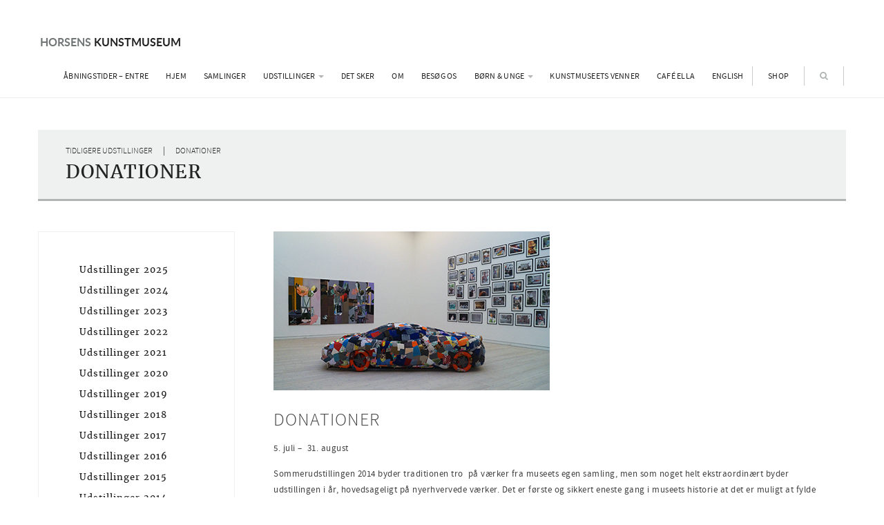

--- FILE ---
content_type: text/html; charset=UTF-8
request_url: https://horsenskunstmuseum.dk/donationer/
body_size: 10821
content:
<!DOCTYPE html>
<html lang="da-DK">
<head>
<meta charset="UTF-8">
<meta name="viewport" content="width=device-width, initial-scale=1">
<link rel="profile" href="http://gmpg.org/xfn/11">
<link rel="pingback" href="https://horsenskunstmuseum.dk/xmlrpc.php">

<title>DONATIONER &#8211; Horsens Kunstmuseum</title>
<meta name='robots' content='max-image-preview:large' />
	<style>img:is([sizes="auto" i], [sizes^="auto," i]) { contain-intrinsic-size: 3000px 1500px }</style>
	
<!-- Google Tag Manager for WordPress by gtm4wp.com -->
<script data-cfasync="false" data-pagespeed-no-defer>
	var gtm4wp_datalayer_name = "dataLayer";
	var dataLayer = dataLayer || [];
	const gtm4wp_use_sku_instead = false;
	const gtm4wp_currency = 'DKK';
	const gtm4wp_product_per_impression = false;
	const gtm4wp_clear_ecommerce = false;
</script>
<!-- End Google Tag Manager for WordPress by gtm4wp.com --><link rel="alternate" type="application/rss+xml" title="Horsens Kunstmuseum &raquo; Feed" href="https://horsenskunstmuseum.dk/feed/" />
<script type="text/javascript">
/* <![CDATA[ */
window._wpemojiSettings = {"baseUrl":"https:\/\/s.w.org\/images\/core\/emoji\/16.0.1\/72x72\/","ext":".png","svgUrl":"https:\/\/s.w.org\/images\/core\/emoji\/16.0.1\/svg\/","svgExt":".svg","source":{"concatemoji":"https:\/\/horsenskunstmuseum.dk\/wp-includes\/js\/wp-emoji-release.min.js?ver=6.8.3"}};
/*! This file is auto-generated */
!function(s,n){var o,i,e;function c(e){try{var t={supportTests:e,timestamp:(new Date).valueOf()};sessionStorage.setItem(o,JSON.stringify(t))}catch(e){}}function p(e,t,n){e.clearRect(0,0,e.canvas.width,e.canvas.height),e.fillText(t,0,0);var t=new Uint32Array(e.getImageData(0,0,e.canvas.width,e.canvas.height).data),a=(e.clearRect(0,0,e.canvas.width,e.canvas.height),e.fillText(n,0,0),new Uint32Array(e.getImageData(0,0,e.canvas.width,e.canvas.height).data));return t.every(function(e,t){return e===a[t]})}function u(e,t){e.clearRect(0,0,e.canvas.width,e.canvas.height),e.fillText(t,0,0);for(var n=e.getImageData(16,16,1,1),a=0;a<n.data.length;a++)if(0!==n.data[a])return!1;return!0}function f(e,t,n,a){switch(t){case"flag":return n(e,"\ud83c\udff3\ufe0f\u200d\u26a7\ufe0f","\ud83c\udff3\ufe0f\u200b\u26a7\ufe0f")?!1:!n(e,"\ud83c\udde8\ud83c\uddf6","\ud83c\udde8\u200b\ud83c\uddf6")&&!n(e,"\ud83c\udff4\udb40\udc67\udb40\udc62\udb40\udc65\udb40\udc6e\udb40\udc67\udb40\udc7f","\ud83c\udff4\u200b\udb40\udc67\u200b\udb40\udc62\u200b\udb40\udc65\u200b\udb40\udc6e\u200b\udb40\udc67\u200b\udb40\udc7f");case"emoji":return!a(e,"\ud83e\udedf")}return!1}function g(e,t,n,a){var r="undefined"!=typeof WorkerGlobalScope&&self instanceof WorkerGlobalScope?new OffscreenCanvas(300,150):s.createElement("canvas"),o=r.getContext("2d",{willReadFrequently:!0}),i=(o.textBaseline="top",o.font="600 32px Arial",{});return e.forEach(function(e){i[e]=t(o,e,n,a)}),i}function t(e){var t=s.createElement("script");t.src=e,t.defer=!0,s.head.appendChild(t)}"undefined"!=typeof Promise&&(o="wpEmojiSettingsSupports",i=["flag","emoji"],n.supports={everything:!0,everythingExceptFlag:!0},e=new Promise(function(e){s.addEventListener("DOMContentLoaded",e,{once:!0})}),new Promise(function(t){var n=function(){try{var e=JSON.parse(sessionStorage.getItem(o));if("object"==typeof e&&"number"==typeof e.timestamp&&(new Date).valueOf()<e.timestamp+604800&&"object"==typeof e.supportTests)return e.supportTests}catch(e){}return null}();if(!n){if("undefined"!=typeof Worker&&"undefined"!=typeof OffscreenCanvas&&"undefined"!=typeof URL&&URL.createObjectURL&&"undefined"!=typeof Blob)try{var e="postMessage("+g.toString()+"("+[JSON.stringify(i),f.toString(),p.toString(),u.toString()].join(",")+"));",a=new Blob([e],{type:"text/javascript"}),r=new Worker(URL.createObjectURL(a),{name:"wpTestEmojiSupports"});return void(r.onmessage=function(e){c(n=e.data),r.terminate(),t(n)})}catch(e){}c(n=g(i,f,p,u))}t(n)}).then(function(e){for(var t in e)n.supports[t]=e[t],n.supports.everything=n.supports.everything&&n.supports[t],"flag"!==t&&(n.supports.everythingExceptFlag=n.supports.everythingExceptFlag&&n.supports[t]);n.supports.everythingExceptFlag=n.supports.everythingExceptFlag&&!n.supports.flag,n.DOMReady=!1,n.readyCallback=function(){n.DOMReady=!0}}).then(function(){return e}).then(function(){var e;n.supports.everything||(n.readyCallback(),(e=n.source||{}).concatemoji?t(e.concatemoji):e.wpemoji&&e.twemoji&&(t(e.twemoji),t(e.wpemoji)))}))}((window,document),window._wpemojiSettings);
/* ]]> */
</script>
<style id='wp-emoji-styles-inline-css' type='text/css'>

	img.wp-smiley, img.emoji {
		display: inline !important;
		border: none !important;
		box-shadow: none !important;
		height: 1em !important;
		width: 1em !important;
		margin: 0 0.07em !important;
		vertical-align: -0.1em !important;
		background: none !important;
		padding: 0 !important;
	}
</style>
<link rel='stylesheet' id='wp-block-library-css' href='https://horsenskunstmuseum.dk/wp-includes/css/dist/block-library/style.min.css?ver=6.8.3' type='text/css' media='all' />
<style id='classic-theme-styles-inline-css' type='text/css'>
/*! This file is auto-generated */
.wp-block-button__link{color:#fff;background-color:#32373c;border-radius:9999px;box-shadow:none;text-decoration:none;padding:calc(.667em + 2px) calc(1.333em + 2px);font-size:1.125em}.wp-block-file__button{background:#32373c;color:#fff;text-decoration:none}
</style>
<style id='global-styles-inline-css' type='text/css'>
:root{--wp--preset--aspect-ratio--square: 1;--wp--preset--aspect-ratio--4-3: 4/3;--wp--preset--aspect-ratio--3-4: 3/4;--wp--preset--aspect-ratio--3-2: 3/2;--wp--preset--aspect-ratio--2-3: 2/3;--wp--preset--aspect-ratio--16-9: 16/9;--wp--preset--aspect-ratio--9-16: 9/16;--wp--preset--color--black: #000000;--wp--preset--color--cyan-bluish-gray: #abb8c3;--wp--preset--color--white: #ffffff;--wp--preset--color--pale-pink: #f78da7;--wp--preset--color--vivid-red: #cf2e2e;--wp--preset--color--luminous-vivid-orange: #ff6900;--wp--preset--color--luminous-vivid-amber: #fcb900;--wp--preset--color--light-green-cyan: #7bdcb5;--wp--preset--color--vivid-green-cyan: #00d084;--wp--preset--color--pale-cyan-blue: #8ed1fc;--wp--preset--color--vivid-cyan-blue: #0693e3;--wp--preset--color--vivid-purple: #9b51e0;--wp--preset--gradient--vivid-cyan-blue-to-vivid-purple: linear-gradient(135deg,rgba(6,147,227,1) 0%,rgb(155,81,224) 100%);--wp--preset--gradient--light-green-cyan-to-vivid-green-cyan: linear-gradient(135deg,rgb(122,220,180) 0%,rgb(0,208,130) 100%);--wp--preset--gradient--luminous-vivid-amber-to-luminous-vivid-orange: linear-gradient(135deg,rgba(252,185,0,1) 0%,rgba(255,105,0,1) 100%);--wp--preset--gradient--luminous-vivid-orange-to-vivid-red: linear-gradient(135deg,rgba(255,105,0,1) 0%,rgb(207,46,46) 100%);--wp--preset--gradient--very-light-gray-to-cyan-bluish-gray: linear-gradient(135deg,rgb(238,238,238) 0%,rgb(169,184,195) 100%);--wp--preset--gradient--cool-to-warm-spectrum: linear-gradient(135deg,rgb(74,234,220) 0%,rgb(151,120,209) 20%,rgb(207,42,186) 40%,rgb(238,44,130) 60%,rgb(251,105,98) 80%,rgb(254,248,76) 100%);--wp--preset--gradient--blush-light-purple: linear-gradient(135deg,rgb(255,206,236) 0%,rgb(152,150,240) 100%);--wp--preset--gradient--blush-bordeaux: linear-gradient(135deg,rgb(254,205,165) 0%,rgb(254,45,45) 50%,rgb(107,0,62) 100%);--wp--preset--gradient--luminous-dusk: linear-gradient(135deg,rgb(255,203,112) 0%,rgb(199,81,192) 50%,rgb(65,88,208) 100%);--wp--preset--gradient--pale-ocean: linear-gradient(135deg,rgb(255,245,203) 0%,rgb(182,227,212) 50%,rgb(51,167,181) 100%);--wp--preset--gradient--electric-grass: linear-gradient(135deg,rgb(202,248,128) 0%,rgb(113,206,126) 100%);--wp--preset--gradient--midnight: linear-gradient(135deg,rgb(2,3,129) 0%,rgb(40,116,252) 100%);--wp--preset--font-size--small: 13px;--wp--preset--font-size--medium: 20px;--wp--preset--font-size--large: 36px;--wp--preset--font-size--x-large: 42px;--wp--preset--spacing--20: 0.44rem;--wp--preset--spacing--30: 0.67rem;--wp--preset--spacing--40: 1rem;--wp--preset--spacing--50: 1.5rem;--wp--preset--spacing--60: 2.25rem;--wp--preset--spacing--70: 3.38rem;--wp--preset--spacing--80: 5.06rem;--wp--preset--shadow--natural: 6px 6px 9px rgba(0, 0, 0, 0.2);--wp--preset--shadow--deep: 12px 12px 50px rgba(0, 0, 0, 0.4);--wp--preset--shadow--sharp: 6px 6px 0px rgba(0, 0, 0, 0.2);--wp--preset--shadow--outlined: 6px 6px 0px -3px rgba(255, 255, 255, 1), 6px 6px rgba(0, 0, 0, 1);--wp--preset--shadow--crisp: 6px 6px 0px rgba(0, 0, 0, 1);}:root :where(.is-layout-flow) > :first-child{margin-block-start: 0;}:root :where(.is-layout-flow) > :last-child{margin-block-end: 0;}:root :where(.is-layout-flow) > *{margin-block-start: 24px;margin-block-end: 0;}:root :where(.is-layout-constrained) > :first-child{margin-block-start: 0;}:root :where(.is-layout-constrained) > :last-child{margin-block-end: 0;}:root :where(.is-layout-constrained) > *{margin-block-start: 24px;margin-block-end: 0;}:root :where(.is-layout-flex){gap: 24px;}:root :where(.is-layout-grid){gap: 24px;}body .is-layout-flex{display: flex;}.is-layout-flex{flex-wrap: wrap;align-items: center;}.is-layout-flex > :is(*, div){margin: 0;}body .is-layout-grid{display: grid;}.is-layout-grid > :is(*, div){margin: 0;}.has-black-color{color: var(--wp--preset--color--black) !important;}.has-cyan-bluish-gray-color{color: var(--wp--preset--color--cyan-bluish-gray) !important;}.has-white-color{color: var(--wp--preset--color--white) !important;}.has-pale-pink-color{color: var(--wp--preset--color--pale-pink) !important;}.has-vivid-red-color{color: var(--wp--preset--color--vivid-red) !important;}.has-luminous-vivid-orange-color{color: var(--wp--preset--color--luminous-vivid-orange) !important;}.has-luminous-vivid-amber-color{color: var(--wp--preset--color--luminous-vivid-amber) !important;}.has-light-green-cyan-color{color: var(--wp--preset--color--light-green-cyan) !important;}.has-vivid-green-cyan-color{color: var(--wp--preset--color--vivid-green-cyan) !important;}.has-pale-cyan-blue-color{color: var(--wp--preset--color--pale-cyan-blue) !important;}.has-vivid-cyan-blue-color{color: var(--wp--preset--color--vivid-cyan-blue) !important;}.has-vivid-purple-color{color: var(--wp--preset--color--vivid-purple) !important;}.has-black-background-color{background-color: var(--wp--preset--color--black) !important;}.has-cyan-bluish-gray-background-color{background-color: var(--wp--preset--color--cyan-bluish-gray) !important;}.has-white-background-color{background-color: var(--wp--preset--color--white) !important;}.has-pale-pink-background-color{background-color: var(--wp--preset--color--pale-pink) !important;}.has-vivid-red-background-color{background-color: var(--wp--preset--color--vivid-red) !important;}.has-luminous-vivid-orange-background-color{background-color: var(--wp--preset--color--luminous-vivid-orange) !important;}.has-luminous-vivid-amber-background-color{background-color: var(--wp--preset--color--luminous-vivid-amber) !important;}.has-light-green-cyan-background-color{background-color: var(--wp--preset--color--light-green-cyan) !important;}.has-vivid-green-cyan-background-color{background-color: var(--wp--preset--color--vivid-green-cyan) !important;}.has-pale-cyan-blue-background-color{background-color: var(--wp--preset--color--pale-cyan-blue) !important;}.has-vivid-cyan-blue-background-color{background-color: var(--wp--preset--color--vivid-cyan-blue) !important;}.has-vivid-purple-background-color{background-color: var(--wp--preset--color--vivid-purple) !important;}.has-black-border-color{border-color: var(--wp--preset--color--black) !important;}.has-cyan-bluish-gray-border-color{border-color: var(--wp--preset--color--cyan-bluish-gray) !important;}.has-white-border-color{border-color: var(--wp--preset--color--white) !important;}.has-pale-pink-border-color{border-color: var(--wp--preset--color--pale-pink) !important;}.has-vivid-red-border-color{border-color: var(--wp--preset--color--vivid-red) !important;}.has-luminous-vivid-orange-border-color{border-color: var(--wp--preset--color--luminous-vivid-orange) !important;}.has-luminous-vivid-amber-border-color{border-color: var(--wp--preset--color--luminous-vivid-amber) !important;}.has-light-green-cyan-border-color{border-color: var(--wp--preset--color--light-green-cyan) !important;}.has-vivid-green-cyan-border-color{border-color: var(--wp--preset--color--vivid-green-cyan) !important;}.has-pale-cyan-blue-border-color{border-color: var(--wp--preset--color--pale-cyan-blue) !important;}.has-vivid-cyan-blue-border-color{border-color: var(--wp--preset--color--vivid-cyan-blue) !important;}.has-vivid-purple-border-color{border-color: var(--wp--preset--color--vivid-purple) !important;}.has-vivid-cyan-blue-to-vivid-purple-gradient-background{background: var(--wp--preset--gradient--vivid-cyan-blue-to-vivid-purple) !important;}.has-light-green-cyan-to-vivid-green-cyan-gradient-background{background: var(--wp--preset--gradient--light-green-cyan-to-vivid-green-cyan) !important;}.has-luminous-vivid-amber-to-luminous-vivid-orange-gradient-background{background: var(--wp--preset--gradient--luminous-vivid-amber-to-luminous-vivid-orange) !important;}.has-luminous-vivid-orange-to-vivid-red-gradient-background{background: var(--wp--preset--gradient--luminous-vivid-orange-to-vivid-red) !important;}.has-very-light-gray-to-cyan-bluish-gray-gradient-background{background: var(--wp--preset--gradient--very-light-gray-to-cyan-bluish-gray) !important;}.has-cool-to-warm-spectrum-gradient-background{background: var(--wp--preset--gradient--cool-to-warm-spectrum) !important;}.has-blush-light-purple-gradient-background{background: var(--wp--preset--gradient--blush-light-purple) !important;}.has-blush-bordeaux-gradient-background{background: var(--wp--preset--gradient--blush-bordeaux) !important;}.has-luminous-dusk-gradient-background{background: var(--wp--preset--gradient--luminous-dusk) !important;}.has-pale-ocean-gradient-background{background: var(--wp--preset--gradient--pale-ocean) !important;}.has-electric-grass-gradient-background{background: var(--wp--preset--gradient--electric-grass) !important;}.has-midnight-gradient-background{background: var(--wp--preset--gradient--midnight) !important;}.has-small-font-size{font-size: var(--wp--preset--font-size--small) !important;}.has-medium-font-size{font-size: var(--wp--preset--font-size--medium) !important;}.has-large-font-size{font-size: var(--wp--preset--font-size--large) !important;}.has-x-large-font-size{font-size: var(--wp--preset--font-size--x-large) !important;}
:root :where(.wp-block-pullquote){font-size: 1.5em;line-height: 1.6;}
</style>
<link rel='stylesheet' id='woocommerce-layout-css' href='https://horsenskunstmuseum.dk/wp-content/plugins/woocommerce/assets/css/woocommerce-layout.css?ver=9.8.6' type='text/css' media='all' />
<link rel='stylesheet' id='woocommerce-smallscreen-css' href='https://horsenskunstmuseum.dk/wp-content/plugins/woocommerce/assets/css/woocommerce-smallscreen.css?ver=9.8.6' type='text/css' media='only screen and (max-width: 768px)' />
<link rel='stylesheet' id='woocommerce-general-css' href='https://horsenskunstmuseum.dk/wp-content/plugins/woocommerce/assets/css/woocommerce.css?ver=9.8.6' type='text/css' media='all' />
<style id='woocommerce-inline-inline-css' type='text/css'>
.woocommerce form .form-row .required { visibility: visible; }
</style>
<link rel='stylesheet' id='brands-styles-css' href='https://horsenskunstmuseum.dk/wp-content/plugins/woocommerce/assets/css/brands.css?ver=9.8.6' type='text/css' media='all' />
<link rel='stylesheet' id='bootstrap-css-css' href='https://horsenskunstmuseum.dk/wp-content/themes/horsenskunstmuseum/bootstrap/css/bootstrap.min.css?ver=6.8.3' type='text/css' media='all' />
<link rel='stylesheet' id='fontawesome-css-css' href='https://horsenskunstmuseum.dk/wp-content/themes/horsenskunstmuseum/fontawesome/css/font-awesome.min.css?ver=6.8.3' type='text/css' media='all' />
<link rel='stylesheet' id='slick-css-css' href='https://horsenskunstmuseum.dk/wp-content/themes/horsenskunstmuseum/css/slick.css?ver=6.8.3' type='text/css' media='all' />
<link rel='stylesheet' id='slick-theme-css-css' href='https://horsenskunstmuseum.dk/wp-content/themes/horsenskunstmuseum/css/slick-theme.css?ver=6.8.3' type='text/css' media='all' />
<link rel='stylesheet' id='lightbox-css-css' href='https://horsenskunstmuseum.dk/wp-content/themes/horsenskunstmuseum/css/lightbox.css?ver=6.8.3' type='text/css' media='all' />
<link rel='stylesheet' id='horsenskunstmuseum-style-css' href='https://horsenskunstmuseum.dk/wp-content/themes/horsenskunstmuseum/style.css?ver=6.8.3' type='text/css' media='all' />
<link rel='stylesheet' id='responsive-css-css' href='https://horsenskunstmuseum.dk/wp-content/themes/horsenskunstmuseum/css/responsive.css?ver=6.8.3' type='text/css' media='all' />
<script type="text/javascript" src="https://horsenskunstmuseum.dk/wp-includes/js/jquery/jquery.min.js?ver=3.7.1" id="jquery-core-js"></script>
<script type="text/javascript" src="https://horsenskunstmuseum.dk/wp-includes/js/jquery/jquery-migrate.min.js?ver=3.4.1" id="jquery-migrate-js"></script>
<script type="text/javascript" src="https://horsenskunstmuseum.dk/wp-content/plugins/woocommerce/assets/js/jquery-blockui/jquery.blockUI.min.js?ver=2.7.0-wc.9.8.6" id="jquery-blockui-js" data-wp-strategy="defer"></script>
<script type="text/javascript" id="wc-add-to-cart-js-extra">
/* <![CDATA[ */
var wc_add_to_cart_params = {"ajax_url":"\/wp-admin\/admin-ajax.php","wc_ajax_url":"\/?wc-ajax=%%endpoint%%","i18n_view_cart":"Se kurv","cart_url":"https:\/\/horsenskunstmuseum.dk\/kurv\/","is_cart":"","cart_redirect_after_add":"no"};
/* ]]> */
</script>
<script type="text/javascript" src="https://horsenskunstmuseum.dk/wp-content/plugins/woocommerce/assets/js/frontend/add-to-cart.min.js?ver=9.8.6" id="wc-add-to-cart-js" data-wp-strategy="defer"></script>
<script type="text/javascript" src="https://horsenskunstmuseum.dk/wp-content/plugins/woocommerce/assets/js/js-cookie/js.cookie.min.js?ver=2.1.4-wc.9.8.6" id="js-cookie-js" defer="defer" data-wp-strategy="defer"></script>
<script type="text/javascript" id="woocommerce-js-extra">
/* <![CDATA[ */
var woocommerce_params = {"ajax_url":"\/wp-admin\/admin-ajax.php","wc_ajax_url":"\/?wc-ajax=%%endpoint%%","i18n_password_show":"Vis adgangskode","i18n_password_hide":"Skjul adgangskode"};
/* ]]> */
</script>
<script type="text/javascript" src="https://horsenskunstmuseum.dk/wp-content/plugins/woocommerce/assets/js/frontend/woocommerce.min.js?ver=9.8.6" id="woocommerce-js" defer="defer" data-wp-strategy="defer"></script>
<script type="text/javascript" src="https://horsenskunstmuseum.dk/wp-content/plugins/js_composer/assets/js/vendors/woocommerce-add-to-cart.js?ver=6.10.0" id="vc_woocommerce-add-to-cart-js-js"></script>
<link rel="https://api.w.org/" href="https://horsenskunstmuseum.dk/wp-json/" /><link rel="alternate" title="JSON" type="application/json" href="https://horsenskunstmuseum.dk/wp-json/wp/v2/posts/2084" /><link rel="EditURI" type="application/rsd+xml" title="RSD" href="https://horsenskunstmuseum.dk/xmlrpc.php?rsd" />
<meta name="generator" content="WordPress 6.8.3" />
<meta name="generator" content="WooCommerce 9.8.6" />
<link rel="canonical" href="https://horsenskunstmuseum.dk/donationer/" />
<link rel='shortlink' href='https://horsenskunstmuseum.dk/?p=2084' />
<link rel="alternate" title="oEmbed (JSON)" type="application/json+oembed" href="https://horsenskunstmuseum.dk/wp-json/oembed/1.0/embed?url=https%3A%2F%2Fhorsenskunstmuseum.dk%2Fdonationer%2F" />
<link rel="alternate" title="oEmbed (XML)" type="text/xml+oembed" href="https://horsenskunstmuseum.dk/wp-json/oembed/1.0/embed?url=https%3A%2F%2Fhorsenskunstmuseum.dk%2Fdonationer%2F&#038;format=xml" />

<!-- Google Tag Manager for WordPress by gtm4wp.com -->
<!-- GTM Container placement set to footer -->
<script data-cfasync="false" data-pagespeed-no-defer>
	var dataLayer_content = {"pageTitle":"DONATIONER |","pagePostType":"post","pagePostType2":"single-post","pageCategory":["tidligere-udstillinger"],"pageAttributes":[2014,"udstilling"],"pagePostAuthor":"Horsens Kunstmuseum","cartContent":{"totals":{"applied_coupons":[],"discount_total":0,"subtotal":0,"total":0},"items":[]}};
	dataLayer.push( dataLayer_content );
</script>
<script data-cfasync="false" data-pagespeed-no-defer>
(function(w,d,s,l,i){w[l]=w[l]||[];w[l].push({'gtm.start':
new Date().getTime(),event:'gtm.js'});var f=d.getElementsByTagName(s)[0],
j=d.createElement(s),dl=l!='dataLayer'?'&l='+l:'';j.async=true;j.src=
'//www.googletagmanager.com/gtm.js?id='+i+dl;f.parentNode.insertBefore(j,f);
})(window,document,'script','dataLayer','GTM-WXGW9BQH');
</script>
<!-- End Google Tag Manager for WordPress by gtm4wp.com -->	<noscript><style>.woocommerce-product-gallery{ opacity: 1 !important; }</style></noscript>
	<meta name="generator" content="Powered by WPBakery Page Builder - drag and drop page builder for WordPress."/>
<link rel="icon" href="https://horsenskunstmuseum.dk/wp-content/uploads/2020/09/cropped-favicon-kopi-1-32x32.jpg" sizes="32x32" />
<link rel="icon" href="https://horsenskunstmuseum.dk/wp-content/uploads/2020/09/cropped-favicon-kopi-1-192x192.jpg" sizes="192x192" />
<link rel="apple-touch-icon" href="https://horsenskunstmuseum.dk/wp-content/uploads/2020/09/cropped-favicon-kopi-1-180x180.jpg" />
<meta name="msapplication-TileImage" content="https://horsenskunstmuseum.dk/wp-content/uploads/2020/09/cropped-favicon-kopi-1-270x270.jpg" />
		<style type="text/css" id="wp-custom-css">
			@media screen and (min-width: 768px) {
	.page-has-sidebar .content-area {
		margin-left: 0!important;
		padding-left: 30px;
		width: 75%!important;
	}
}		</style>
		<noscript><style> .wpb_animate_when_almost_visible { opacity: 1; }</style></noscript>
</head>
<body class="wp-singular post-template-default single single-post postid-2084 single-format-standard wp-theme-horsenskunstmuseum theme-horsenskunstmuseum woocommerce-no-js group-blog wpb-js-composer js-comp-ver-6.10.0 vc_responsive">
<div id="page" class="site">
	<a class="skip-link screen-reader-text" href="#main">Skip to content</a>

	<header id="masthead" class="site-header" role="banner">
		<div class="container">

            <div class="navbar main-menu desktop" id="main-header">

                <div class="navbar-header">

                    <button type="button"  class="c-hamburger c-hamburger--htx menu-trigger navbar-toggle collapsed" data-toggle="collapse" aria-expanded="false">
                      <span>toggle menu</span>
                    </button>

                    <div class="navbar-brand"><h1 class="site-title"><a href="https://horsenskunstmuseum.dk/" rel="home"><span>Horsens</span> Kunstmuseum</a></h1></div>

                </div> <!-- end of navbar-header -->

                <div class="menu-wrap">
                     <div id="primary-navbar-collapse" class="collapse navbar-collapse primary-menu"><ul id="primary-menu" class="nav navbar-nav"><li id="menu-item-20074" class="menu-item menu-item-type-post_type menu-item-object-page menu-item-20074"><a href="https://horsenskunstmuseum.dk/aabningstider/">Åbningstider – Entre</a></li>
<li id="menu-item-15430" class="menu-item menu-item-type-custom menu-item-object-custom menu-item-15430"><a href="https://horsenskunstmuseum.dk/?front-page">Hjem</a></li>
<li id="menu-item-21" class="menu-item menu-item-type-post_type menu-item-object-page menu-item-21"><a href="https://horsenskunstmuseum.dk/samlinger/">Samlinger</a></li>
<li id="menu-item-302" class="menu-item menu-item-type-custom menu-item-object-custom menu-item-has-children menu-item-302 dropdown"><a href="#" data-toggle="dropdown" class="dropdown-toggle" aria-haspopup="true">Udstillinger <span class="caret"></span></a>
<ul class=" dropdown-menu">
	<li id="menu-item-26" class="menu-item menu-item-type-taxonomy menu-item-object-category menu-item-26"><a href="https://horsenskunstmuseum.dk/category/kommende-udstillinger/">Kommende udstillinger</a></li>
	<li id="menu-item-27" class="menu-item menu-item-type-taxonomy menu-item-object-category menu-item-27"><a href="https://horsenskunstmuseum.dk/category/nuvaerende-udstillinger/">Nuværende udstillinger</a></li>
	<li id="menu-item-6507" class="menu-item menu-item-type-post_type menu-item-object-post menu-item-6507"><a href="https://horsenskunstmuseum.dk/introduktion-tidligere-udstillinger/">Tidligere udstillinger</a></li>
</ul>
</li>
<li id="menu-item-22" class="menu-item menu-item-type-taxonomy menu-item-object-category menu-item-22"><a href="https://horsenskunstmuseum.dk/category/det-sker/">Det sker</a></li>
<li id="menu-item-341" class="menu-item menu-item-type-post_type menu-item-object-page menu-item-341"><a href="https://horsenskunstmuseum.dk/om/historie/">Om</a></li>
<li id="menu-item-18" class="menu-item menu-item-type-post_type menu-item-object-page menu-item-18"><a href="https://horsenskunstmuseum.dk/kontakt/">Besøg os</a></li>
<li id="menu-item-198" class="menu-item menu-item-type-custom menu-item-object-custom menu-item-has-children menu-item-198 dropdown"><a href="#" data-toggle="dropdown" class="dropdown-toggle" aria-haspopup="true">Børn &#038; Unge <span class="caret"></span></a>
<ul class=" dropdown-menu">
	<li id="menu-item-195" class="menu-item menu-item-type-post_type menu-item-object-page menu-item-195"><a href="https://horsenskunstmuseum.dk/born/">Børn</a></li>
	<li id="menu-item-194" class="menu-item menu-item-type-post_type menu-item-object-page menu-item-194"><a href="https://horsenskunstmuseum.dk/unge/">Unge</a></li>
</ul>
</li>
<li id="menu-item-17566" class="menu-item menu-item-type-post_type menu-item-object-page menu-item-17566"><a href="https://horsenskunstmuseum.dk/venneforening/">Kunstmuseets Venner</a></li>
<li id="menu-item-16985" class="menu-item menu-item-type-post_type menu-item-object-post menu-item-16985"><a href="https://horsenskunstmuseum.dk/cafe-ella/">Café Ella</a></li>
<li id="menu-item-12068" class="menu-item menu-item-type-post_type menu-item-object-page menu-item-12068"><a href="https://horsenskunstmuseum.dk/english/">English</a></li>
<li id="menu-item-83" class="shop-link menu-item menu-item-type-taxonomy menu-item-object-product_cat menu-item-83"><a href="https://horsenskunstmuseum.dk/produkt-kategori/horsens-kunstmuseums-webshop/">Shop</a></li>
</ul></div>                      <a class="search-icon"><i class="fa fa-search"></i></a>

                </div><!-- .menu-wrap -->

            </div><!-- .navbar -->

            <div id="search-container" class="search-box-wrapper clearfix">
                <div class="search-box clearfix">
                    <form role="search" method="get" id="searchform" class="searchform" action="https://horsenskunstmuseum.dk">
    <div>
        <div class="form-group">
        <label class="screen-reader-text" for="s">Hvad søger du?</label>
        <input type="text" value="" name="s" id="s" placeholder="Hvad søger du?" class="form-control">
        </div>
    </div>
</form>                </div>
            </div><!-- .search-container -->

		</div><!-- .container -->

	</header><!-- #masthead -->

	<div id="content" class="site-content">
		<div class="container">

        <div class="page-head" id="page-head">
        <div class="breadcrumbs" typeof="BreadcrumbList" vocab="http://schema.org/">
            <!-- Breadcrumb NavXT 7.4.1 -->
<span property="itemListElement" typeof="ListItem"><a property="item" typeof="WebPage" title="Go to the Tidligere udstillinger category archives." href="https://horsenskunstmuseum.dk/category/tidligere-udstillinger/" class="taxonomy category"><span property="name">Tidligere udstillinger</span></a><meta property="position" content="1"></span>|<span property="itemListElement" typeof="ListItem"><span property="name">DONATIONER</span><meta property="position" content="2"></span>        </div>
        <h1>DONATIONER</h1>    </div><!-- .page-head -->

    <div id="wrapper" class="page-has-sidebar">

        <div id="primary" class="content-area">
            <main id="main" class="site-main" role="main">

            
<article id="post-2084" class="post-2084 post type-post status-publish format-standard has-post-thumbnail hentry category-tidligere-udstillinger tag-37 tag-udstilling">
	<div class="post-content">

                    <div class="featured-img">
                                <figure><img width="400" height="230" src="https://horsenskunstmuseum.dk/wp-content/uploads/2014/09/donationer-2014-erik-a-frandsen-udstillingsvue-6.jpg" class="attachment-blog-single-normal size-blog-single-normal wp-post-image" alt="udstillingen &#039;Donationer&#039;.2014" decoding="async" fetchpriority="high" srcset="https://horsenskunstmuseum.dk/wp-content/uploads/2014/09/donationer-2014-erik-a-frandsen-udstillingsvue-6.jpg 400w, https://horsenskunstmuseum.dk/wp-content/uploads/2014/09/donationer-2014-erik-a-frandsen-udstillingsvue-6-300x173.jpg 300w, https://horsenskunstmuseum.dk/wp-content/uploads/2014/09/donationer-2014-erik-a-frandsen-udstillingsvue-6-368x212.jpg 368w" sizes="(max-width: 400px) 100vw, 400px" /></figure>
            </div>
        
        <header class="entry-header">
            <h2>DONATIONER</h2>        </header><!-- .entry-header -->

        <div class="entry-content">
            <p>5. juli &#8211;  31. august</p>
<p>Sommerudstillingen 2014 byder traditionen tro  på værker fra museets egen samling, men som noget helt ekstraordinært byder udstillingen i år, hovedsageligt på nyerhvervede værker. Det er første og sikkert eneste gang i museets historie at det er muligt at fylde størstedelen at museets udstillingsarealer med nyerhvervede værker og derfor er det en stor fornøjelse for Horsens Kunstmuseum at inviterer indenfor til udstillingen &#8216;Donationer&#8217;.</p>
<p>På udstillingen er det muligt at se værker af kunstnere som: Asger Jorn, Erik A. Frandsen, Jiri Georg Dokoupil, Gudrun Hasle, Lars Nørgård, Kehnet Nielsen, Morten Buch og Christian Lemmerz.</p>
<p>&nbsp;</p>
                                <a href="https://horsenskunstmuseum.dk/wp-content/uploads/2014/09/donationaeavis.pdf" class="btn" target="_blank">Læs mere</a>
                    </div><!-- .entry-content -->


        

    </div>
</article><!-- #post-## -->

            </main><!-- #main -->
        </div><!-- #primary -->

		
<aside id="secondary" class="widget-area exhibition-sidebar common-sidebar" role="complementary">
    <div class="sidebar-content">
    <ul id="cat-archive-list">
        <li class='2025 archive-item' ><a href='https://horsenskunstmuseum.dk/2025/?cat=5'>Udstillinger 2025</a>
	</li>
<li class='2024 archive-item' ><a href='https://horsenskunstmuseum.dk/2024/?cat=5'>Udstillinger 2024</a>
	</li>
<li class='2023 archive-item' ><a href='https://horsenskunstmuseum.dk/2023/?cat=5'>Udstillinger 2023</a>
	</li>
<li class='2022 archive-item' ><a href='https://horsenskunstmuseum.dk/2022/?cat=5'>Udstillinger 2022</a>
	</li>
<li class='2021 archive-item' ><a href='https://horsenskunstmuseum.dk/2021/?cat=5'>Udstillinger 2021</a>
	</li>
<li class='2020 archive-item' ><a href='https://horsenskunstmuseum.dk/2020/?cat=5'>Udstillinger 2020</a>
	</li>
<li class='2019 archive-item' ><a href='https://horsenskunstmuseum.dk/2019/?cat=5'>Udstillinger 2019</a>
	</li>
<li class='2018 archive-item' ><a href='https://horsenskunstmuseum.dk/2018/?cat=5'>Udstillinger 2018</a>
	</li>
<li class='2017 archive-item' ><a href='https://horsenskunstmuseum.dk/2017/?cat=5'>Udstillinger 2017</a>
	</li>
<li class='2016 archive-item' ><a href='https://horsenskunstmuseum.dk/2016/?cat=5'>Udstillinger 2016</a>
	</li>
<li class='2015 archive-item' ><a href='https://horsenskunstmuseum.dk/2015/?cat=5'>Udstillinger 2015</a>
	</li>
<li class='2014 archive-item' ><a href='https://horsenskunstmuseum.dk/2014/?cat=5'>Udstillinger 2014</a>
	</li>
<li class='2013 archive-item' ><a href='https://horsenskunstmuseum.dk/2013/?cat=5'>Udstillinger 2013</a>
	</li>
<li class='2012 archive-item' ><a href='https://horsenskunstmuseum.dk/2012/?cat=5'>Udstillinger 2012</a>
	</li>
<li class='2011 archive-item' ><a href='https://horsenskunstmuseum.dk/2011/?cat=5'>Udstillinger 2011</a>
	</li>
<li class='2010 archive-item' ><a href='https://horsenskunstmuseum.dk/2010/?cat=5'>Udstillinger 2010</a>
	</li>
<li class='2009 archive-item' ><a href='https://horsenskunstmuseum.dk/2009/?cat=5'>Udstillinger 2009</a>
	</li>
<li class='2008 archive-item' ><a href='https://horsenskunstmuseum.dk/2008/?cat=5'>Udstillinger 2008</a>
	</li>
<li class='2007 archive-item' ><a href='https://horsenskunstmuseum.dk/2007/?cat=5'>Udstillinger 2007</a>
	</li>
<li class='2006 archive-item' ><a href='https://horsenskunstmuseum.dk/2006/?cat=5'>Udstillinger 2006</a>
	</li>
<li class='2005 archive-item' ><a href='https://horsenskunstmuseum.dk/2005/?cat=5'>Udstillinger 2005</a>
	</li>
<li class='2004 archive-item' ><a href='https://horsenskunstmuseum.dk/2004/?cat=5'>Udstillinger 2004</a>
	</li>
<li class='2003 archive-item' ><a href='https://horsenskunstmuseum.dk/2003/?cat=5'>Udstillinger 2003</a>
	</li>
<li class='2002 archive-item' ><a href='https://horsenskunstmuseum.dk/2002/?cat=5'>Udstillinger 2002</a>
	</li>
<li class='2001 archive-item' ><a href='https://horsenskunstmuseum.dk/2001/?cat=5'>Udstillinger 2001</a>
	</li>
<li class='2000 archive-item' ><a href='https://horsenskunstmuseum.dk/2000/?cat=5'>Udstillinger 2000</a>
	</li>
<li class='1999 archive-item' ><a href='https://horsenskunstmuseum.dk/1999/?cat=5'>Udstillinger 1999</a>
	</li>
<li class='1998 archive-item' ><a href='https://horsenskunstmuseum.dk/1998/?cat=5'>Udstillinger 1998</a>
	</li>
<li class='1997 archive-item' ><a href='https://horsenskunstmuseum.dk/1997/?cat=5'>Udstillinger 1997</a>
	</li>
<li class='1996 archive-item' ><a href='https://horsenskunstmuseum.dk/1996/?cat=5'>Udstillinger 1996</a>
	</li>
<li class='1995 archive-item' ><a href='https://horsenskunstmuseum.dk/1995/?cat=5'>Udstillinger 1995</a>
	</li>
<li class='1994 archive-item' ><a href='https://horsenskunstmuseum.dk/1994/?cat=5'>Udstillinger 1994</a>
	</li>
<li class='1993 archive-item' ><a href='https://horsenskunstmuseum.dk/1993/?cat=5'>Udstillinger 1993</a>
	</li>
<li class='1992 archive-item' ><a href='https://horsenskunstmuseum.dk/1992/?cat=5'>Udstillinger 1992</a>
	</li>
<li class='1991 archive-item' ><a href='https://horsenskunstmuseum.dk/1991/?cat=5'>Udstillinger 1991</a>
	</li>
<li class='1990 archive-item' ><a href='https://horsenskunstmuseum.dk/1990/?cat=5'>Udstillinger 1990</a>
	</li>
<li class='1989 archive-item' ><a href='https://horsenskunstmuseum.dk/1989/?cat=5'>Udstillinger 1989</a>
	</li>
<li class='1988 archive-item' ><a href='https://horsenskunstmuseum.dk/1988/?cat=5'>Udstillinger 1988</a>
	</li>
<li class='1987 archive-item' ><a href='https://horsenskunstmuseum.dk/1987/?cat=5'>Udstillinger 1987</a>
	</li>
<li class='1986 archive-item' ><a href='https://horsenskunstmuseum.dk/1986/?cat=5'>Udstillinger 1986</a>
	</li>
<li class='1985 archive-item' ><a href='https://horsenskunstmuseum.dk/1985/?cat=5'>Udstillinger 1985</a>
	</li>
<li class='1984 archive-item' ><a href='https://horsenskunstmuseum.dk/1984/?cat=5'>Udstillinger 1984</a>
</li>
       
      </ul>
    </div>
</aside><!-- #secondary -->
	</div><!-- #wrapper -->
    
			
        </div><!-- .container -->
	</div><!-- #content -->

	<footer id="colophon" class="site-footer" role="contentinfo">
		<div class="site-info">
            <div class="container">
                <div class="row">
                    <div class="col-sm-4 pull-right">
                        <div class="language-block">
							 <ul id="footer-menu" class="menu"><li id="menu-item-12087" class="menu-item menu-item-type-custom menu-item-object-custom menu-item-12087"><a href="https://www.was.digst.dk/horsenskunstmuseum-dk">Tilgængelighedserklæring</a></li>
<li id="menu-item-20168" class="menu-item menu-item-type-post_type menu-item-object-page menu-item-20168"><a href="https://horsenskunstmuseum.dk/aabningstider/">Åbningstider – Entre</a></li>
</ul>  
                        </div>
                        <div class="social-icons">
                            <ul>
                                                                <li><a href="https://www.facebook.com/Horsens-Kunstmuseum-23019397656/" target="_blank"><i alt="facebook" class="fa fa-facebook-official" aria-hidden="true"></i><span>Facebook</span></a></li>
                                                                                                <li><a href="https://www.youtube.com/user/horsenskunstmuseum" target="_blank"><i alt="youtube" class="fa fa-youtube" aria-hidden="true"></i><span>Youtube</span></a></li>
                                                                                                <li><a href="https://www.instagram.com/horsensartmuseum/" target="_blank"><i alt="instagram" class="fa fa-instagram" aria-hidden="true"></i><span>Instagram</span></a></li>
                                                            </ul>
                            
                         
                        </div>
                    </div>

					                    <div class="col-sm-8">
                        <div class="contact-block">
							<ul>
<li>Carolinelundsvej 2, 8700 Horsens</li>
<li><a href="tel:+4576292370">Telefon: +45 76 29 23 70</a></li>
<li><a href="mailto:kunstmuseum@horsens.dk">Mail: kunstmuseum@horsens.dk</a></li>
</ul>
                        </div>           
                    </div><!-- .col-sm-8 -->
                                    </div><!-- .row -->
            </div><!-- .container -->
		</div><!-- .site-info -->
	</footer><!-- #colophon -->
</div><!-- #page -->

<script type="speculationrules">
{"prefetch":[{"source":"document","where":{"and":[{"href_matches":"\/*"},{"not":{"href_matches":["\/wp-*.php","\/wp-admin\/*","\/wp-content\/uploads\/*","\/wp-content\/*","\/wp-content\/plugins\/*","\/wp-content\/themes\/horsenskunstmuseum\/*","\/*\\?(.+)"]}},{"not":{"selector_matches":"a[rel~=\"nofollow\"]"}},{"not":{"selector_matches":".no-prefetch, .no-prefetch a"}}]},"eagerness":"conservative"}]}
</script>

<!-- GTM Container placement set to footer -->
<!-- Google Tag Manager (noscript) -->
				<noscript><iframe src="https://www.googletagmanager.com/ns.html?id=GTM-WXGW9BQH" height="0" width="0" style="display:none;visibility:hidden" aria-hidden="true"></iframe></noscript>
<!-- End Google Tag Manager (noscript) -->	<script type='text/javascript'>
		(function () {
			var c = document.body.className;
			c = c.replace(/woocommerce-no-js/, 'woocommerce-js');
			document.body.className = c;
		})();
	</script>
	<link rel='stylesheet' id='wc-blocks-style-css' href='https://horsenskunstmuseum.dk/wp-content/plugins/woocommerce/assets/client/blocks/wc-blocks.css?ver=wc-9.8.6' type='text/css' media='all' />
<script type="text/javascript" src="https://horsenskunstmuseum.dk/wp-includes/js/dist/hooks.min.js?ver=4d63a3d491d11ffd8ac6" id="wp-hooks-js"></script>
<script type="text/javascript" src="https://horsenskunstmuseum.dk/wp-includes/js/dist/i18n.min.js?ver=5e580eb46a90c2b997e6" id="wp-i18n-js"></script>
<script type="text/javascript" id="wp-i18n-js-after">
/* <![CDATA[ */
wp.i18n.setLocaleData( { 'text direction\u0004ltr': [ 'ltr' ] } );
/* ]]> */
</script>
<script type="text/javascript" id="presto-components-js-extra">
/* <![CDATA[ */
var prestoComponents = {"url":"https:\/\/horsenskunstmuseum.dk\/wp-content\/plugins\/presto-player\/dist\/components\/web-components\/web-components.esm.js?ver=1747299428"};
var prestoPlayer = {"plugin_url":"https:\/\/horsenskunstmuseum.dk\/wp-content\/plugins\/presto-player\/","logged_in":"","root":"https:\/\/horsenskunstmuseum.dk\/wp-json\/","nonce":"9616266d95","ajaxurl":"https:\/\/horsenskunstmuseum.dk\/wp-admin\/admin-ajax.php","isAdmin":"","isSetup":{"bunny":false},"proVersion":"","isPremium":"","wpVersionString":"wp\/v2\/","prestoVersionString":"presto-player\/v1\/","debug":"","debug_navigator":"","i18n":{"skip":"Skip","rewatch":"Rewatch","emailPlaceholder":"Email address","emailDefaultHeadline":"Enter your email to play this episode.","chapters":"Chapters","show_chapters":"Show Chapters","hide_chapters":"Hide Chapters","restart":"Restart","rewind":"Rewind {seektime}s","play":"Play","pause":"Pause","fastForward":"Forward {seektime}s","seek":"Seek","seekLabel":"{currentTime} of {duration}","played":"Played","buffered":"Buffered","currentTime":"Current time","duration":"Duration","volume":"Volume","mute":"Mute","unmute":"Unmute","enableCaptions":"Enable captions","disableCaptions":"Disable captions","download":"Download","enterFullscreen":"Enter fullscreen","exitFullscreen":"Exit fullscreen","frameTitle":"Player for {title}","captions":"Captions","settings":"Settings","pip":"PIP","menuBack":"Go back to previous menu","speed":"Speed","normal":"Normal","quality":"Quality","loop":"Loop","start":"Start","end":"End","all":"All","reset":"Reset","disabled":"Disabled","enabled":"Enabled","advertisement":"Ad","qualityBadge":{"2160":"4K","1440":"HD","1080":"HD","720":"HD","576":"SD","480":"SD"},"auto":"AUTO","upNext":"Up Next","startOver":"Start Over"}};
var prestoComponents = {"url":"https:\/\/horsenskunstmuseum.dk\/wp-content\/plugins\/presto-player\/dist\/components\/web-components\/web-components.esm.js?ver=1747299428"};
var prestoPlayer = {"plugin_url":"https:\/\/horsenskunstmuseum.dk\/wp-content\/plugins\/presto-player\/","logged_in":"","root":"https:\/\/horsenskunstmuseum.dk\/wp-json\/","nonce":"9616266d95","ajaxurl":"https:\/\/horsenskunstmuseum.dk\/wp-admin\/admin-ajax.php","isAdmin":"","isSetup":{"bunny":false},"proVersion":"","isPremium":"","wpVersionString":"wp\/v2\/","prestoVersionString":"presto-player\/v1\/","debug":"","debug_navigator":"","i18n":{"skip":"Skip","rewatch":"Rewatch","emailPlaceholder":"Email address","emailDefaultHeadline":"Enter your email to play this episode.","chapters":"Chapters","show_chapters":"Show Chapters","hide_chapters":"Hide Chapters","restart":"Restart","rewind":"Rewind {seektime}s","play":"Play","pause":"Pause","fastForward":"Forward {seektime}s","seek":"Seek","seekLabel":"{currentTime} of {duration}","played":"Played","buffered":"Buffered","currentTime":"Current time","duration":"Duration","volume":"Volume","mute":"Mute","unmute":"Unmute","enableCaptions":"Enable captions","disableCaptions":"Disable captions","download":"Download","enterFullscreen":"Enter fullscreen","exitFullscreen":"Exit fullscreen","frameTitle":"Player for {title}","captions":"Captions","settings":"Settings","pip":"PIP","menuBack":"Go back to previous menu","speed":"Speed","normal":"Normal","quality":"Quality","loop":"Loop","start":"Start","end":"End","all":"All","reset":"Reset","disabled":"Disabled","enabled":"Enabled","advertisement":"Ad","qualityBadge":{"2160":"4K","1440":"HD","1080":"HD","720":"HD","576":"SD","480":"SD"},"auto":"AUTO","upNext":"Up Next","startOver":"Start Over"}};
/* ]]> */
</script>
<script src="https://horsenskunstmuseum.dk/wp-content/plugins/presto-player/src/player/player-static.js?ver=1747299428" type="module" defer></script><script type="text/javascript" src="https://horsenskunstmuseum.dk/wp-content/plugins/duracelltomi-google-tag-manager/dist/js/gtm4wp-form-move-tracker.js?ver=1.21" id="gtm4wp-form-move-tracker-js"></script>
<script type="text/javascript" src="https://horsenskunstmuseum.dk/wp-content/plugins/duracelltomi-google-tag-manager/dist/js/gtm4wp-ecommerce-generic.js?ver=1.21" id="gtm4wp-ecommerce-generic-js"></script>
<script type="text/javascript" src="https://horsenskunstmuseum.dk/wp-content/plugins/duracelltomi-google-tag-manager/dist/js/gtm4wp-woocommerce.js?ver=1.21" id="gtm4wp-woocommerce-js"></script>
<script type="text/javascript" src="https://horsenskunstmuseum.dk/wp-content/themes/horsenskunstmuseum/bootstrap/js/bootstrap.min.js?ver=20151215" id="bootstrap-js-js"></script>
<script type="text/javascript" src="https://horsenskunstmuseum.dk/wp-content/themes/horsenskunstmuseum/js/slick.min.js?ver=20151215" id="slick-js-js"></script>
<script type="text/javascript" src="https://horsenskunstmuseum.dk/wp-content/themes/horsenskunstmuseum/js/lightbox.min.js?ver=20151215" id="lightbox-js-js"></script>
<script type="text/javascript" src="https://horsenskunstmuseum.dk/wp-content/themes/horsenskunstmuseum/js/main.js?ver=20151215" id="horsenskunstmuseum-js-js"></script>
<script type="text/javascript" src="https://horsenskunstmuseum.dk/wp-content/themes/horsenskunstmuseum/js/navigation.js?ver=20151215" id="horsenskunstmuseum-navigation-js"></script>
<script type="text/javascript" src="https://horsenskunstmuseum.dk/wp-content/themes/horsenskunstmuseum/js/skip-link-focus-fix.js?ver=20151215" id="horsenskunstmuseum-skip-link-focus-fix-js"></script>
<script type="text/javascript" src="https://horsenskunstmuseum.dk/wp-content/plugins/woocommerce/assets/js/sourcebuster/sourcebuster.min.js?ver=9.8.6" id="sourcebuster-js-js"></script>
<script type="text/javascript" id="wc-order-attribution-js-extra">
/* <![CDATA[ */
var wc_order_attribution = {"params":{"lifetime":1.0e-5,"session":30,"base64":false,"ajaxurl":"https:\/\/horsenskunstmuseum.dk\/wp-admin\/admin-ajax.php","prefix":"wc_order_attribution_","allowTracking":true},"fields":{"source_type":"current.typ","referrer":"current_add.rf","utm_campaign":"current.cmp","utm_source":"current.src","utm_medium":"current.mdm","utm_content":"current.cnt","utm_id":"current.id","utm_term":"current.trm","utm_source_platform":"current.plt","utm_creative_format":"current.fmt","utm_marketing_tactic":"current.tct","session_entry":"current_add.ep","session_start_time":"current_add.fd","session_pages":"session.pgs","session_count":"udata.vst","user_agent":"udata.uag"}};
/* ]]> */
</script>
<script type="text/javascript" src="https://horsenskunstmuseum.dk/wp-content/plugins/woocommerce/assets/js/frontend/order-attribution.min.js?ver=9.8.6" id="wc-order-attribution-js"></script>

<!-- ACF GOOGLE MAP API JS -->
<!-- <script src="https://maps.googleapis.com/maps/api/js?v=3.exp&sensor=false&key=AIzaSyAGOdI98A9zweLujnv251DAI4ZBTiEC12w"></script> -->
<script src="https://maps.googleapis.com/maps/api/js?v=3.exp&key=AIzaSyDgnovlH5AT9mTGuYk6kIsePmolG3k0APE"></script> 

</body>
</html>


--- FILE ---
content_type: application/javascript
request_url: https://horsenskunstmuseum.dk/wp-content/themes/horsenskunstmuseum/js/main.js?ver=20151215
body_size: 2113
content:
jQuery(document).ready(function($) {

	/********************************
	 		* SLICK SLIDER *
	********************************/

		function setMaxHeight() {
			// Get an array of all element heights
			var elementHeights = $('.banner-slider-block .banner-slider .slider-content').map(function() {
				return $(this).outerHeight();
			}).get();

			// Math.max takes a variable number of arguments
			// `apply` is equivalent to passing each height as an argument
			var maxHeight = Math.max.apply(null, elementHeights);

			// Set each height to the max height
			if ($(window).width() <= 500 ) {
				$('.banner-slider-block .banner-slider').height(maxHeight+250);
				$('.slick-slider .slick-list').height(maxHeight+250);
			} else if ($(window).width() > 500 && $(window).width() <= 767 ) {
				$('.banner-slider-block .banner-slider').height(maxHeight+350);
				$('.slick-slider .slick-list').height(maxHeight+350);
			} else {
				$('.banner-slider-block .banner-slider').height(maxHeight);
				$('.slick-slider .slick-list').height(maxHeight);
			}
		}

		setMaxHeight();

		$(window).resize(function() {
			setMaxHeight();
		});


		$('.banner-slider-block').slick({
			dots: true,
			infinite: true,
			speed: 300,
			vertical:true,
			adaptiveHeight: true,
			dotsClass: 'custom_paging',
		    customPaging: function (slider, i) {
		        return (i + 1) + '/' + slider.slideCount;
		    },
		    responsive: [
			    {
			      breakpoint: 768,
			      settings: {
			        vertical:false
			      }
			    }
			]
		});


	// ADD SLIDEDOWN ANIMATION TO DROPDOWN //
	$('.dropdown').on('show.bs.dropdown', function(e){
	$(this).find('.dropdown-menu').first().stop(true, true).slideDown();
	});

	// ADD SLIDEUP ANIMATION TO DROPDOWN //
	$('.dropdown').on('hide.bs.dropdown', function(e){
	$(this).find('.dropdown-menu').first().stop(true, true).slideUp();
	});

	/********************************
	 		* SEARCH JS *
	********************************/
	$('.search-icon').click(function(){
		$('#search-container').stop(true, true).slideToggle();
		$('#primary-navbar-collapse').slideUp();
		$('.c-hamburger').removeClass('is-active');
	});
	/********************************
	* MENU AND SEARCH ADJUST IN MOBILE *
	********************************/
	$('.navbar-toggle').click(function(){
		$('#primary-navbar-collapse').slideToggle();
		$('#search-container').slideUp();
	});

	/********************************
	* ARCHIVE CATEGORY CURRENT *
	********************************/
	//$('#cat-archive-list').children('li:first-child').addClass('active');
	var url      = window.location.href;
	$('#cat-archive-list').find('li').each(function(){
		var urlToCheck = $(this).children('a').attr('href');
		if(url==urlToCheck){
			$('#cat-archive-list').children('li').removeClass('active');
			$(this).addClass('active');
		}
	});

	/********************************
	*  CROSS ICON *
	********************************/

	(function() {

	  "use strict";

	  var toggles = document.querySelectorAll(".c-hamburger");

	  for (var i = toggles.length - 1; i >= 0; i--) {
		var toggle = toggles[i];
		toggleHandler(toggle);
	  };

	  function toggleHandler(toggle) {
		toggle.addEventListener( "click", function(e) {
		  e.preventDefault();
		  (this.classList.contains("is-active") === true) ? this.classList.remove("is-active") : this.classList.add("is-active");
		});
	  }

	})();
	/********************************
	*  ACF GOOGLE MAP *
	********************************/

	(function($) {

	/*
	*  new_map
	*
	*  This function will render a Google Map onto the selected jQuery element
	*
	*  @type	function
	*  @date	8/11/2013
	*  @since	4.3.0
	*
	*  @param	$el (jQuery element)
	*  @return	n/a
	*/

	function new_map( $el ) {

		// var
		var $markers = $el.find('.marker');


		// vars
		var args = {
			zoom		: 16,
			center		: new google.maps.LatLng(0, 0),
			mapTypeId	: google.maps.MapTypeId.ROADMAP
		};


		// create map
		var map = new google.maps.Map( $el[0], args);


		// add a markers reference
		map.markers = [];


		// add markers
		$markers.each(function(){

			add_marker( $(this), map );

		});


		// center map
		center_map( map );


		// return
		return map;

	}

	/*
	*  add_marker
	*
	*  This function will add a marker to the selected Google Map
	*
	*  @type	function
	*  @date	8/11/2013
	*  @since	4.3.0
	*
	*  @param	$marker (jQuery element)
	*  @param	map (Google Map object)
	*  @return	n/a
	*/

	function add_marker( $marker, map ) {

		// var
		var latlng = new google.maps.LatLng( $marker.attr('data-lat'), $marker.attr('data-lng') );

		// create marker
		var marker = new google.maps.Marker({
			position	: latlng,
			map			: map
		});

		// add to array
		map.markers.push( marker );

		// if marker contains HTML, add it to an infoWindow
		if( $marker.html() )
		{
			// create info window
			var infowindow = new google.maps.InfoWindow({
				content		: $marker.html()
			});

			// show info window when marker is clicked
			google.maps.event.addListener(marker, 'click', function() {

				infowindow.open( map, marker );

			});
		}

	}

	/*
	*  center_map
	*
	*  This function will center the map, showing all markers attached to this map
	*
	*  @type	function
	*  @date	8/11/2013
	*  @since	4.3.0
	*
	*  @param	map (Google Map object)
	*  @return	n/a
	*/

	function center_map( map ) {

		// vars
		var bounds = new google.maps.LatLngBounds();

		// loop through all markers and create bounds
		$.each( map.markers, function( i, marker ){

			var latlng = new google.maps.LatLng( marker.position.lat(), marker.position.lng() );

			bounds.extend( latlng );

		});

		// only 1 marker?
		if( map.markers.length == 1 )
		{
			// set center of map
			map.setCenter( bounds.getCenter() );
			map.setZoom( 16 );
		}
		else
		{
			// fit to bounds
			map.fitBounds( bounds );
		}

	}

	/*
	*  document ready
	*
	*  This function will render each map when the document is ready (page has loaded)
	*
	*  @type	function
	*  @date	8/11/2013
	*  @since	5.0.0
	*
	*  @param	n/a
	*  @return	n/a
	*/
	// global var
	var map = null;

	$(document).ready(function(){

		$('.acf-map').each(function(){

			// create map
			map = new_map( $(this) );

		});

	});

	})(jQuery);


	$(window).load(function() {


	});


});
